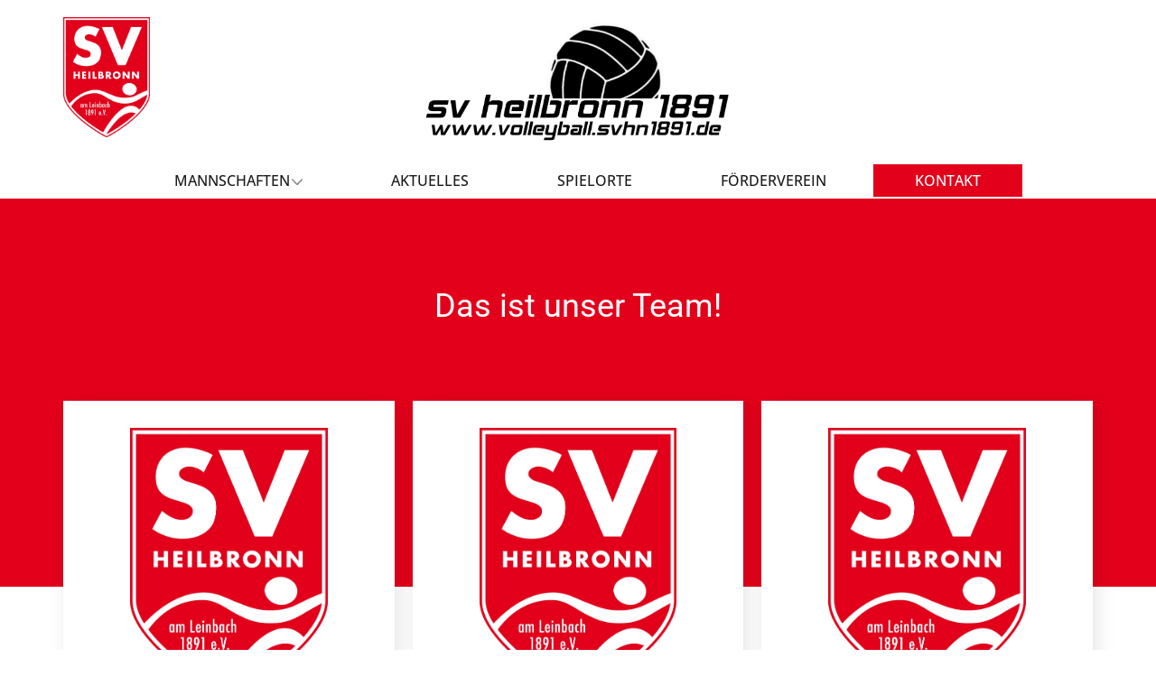

--- FILE ---
content_type: text/html
request_url: http://volleyball.svhn1891.de/Kontakt.html
body_size: 4067
content:
<!DOCTYPE html>
<html style="font-size: 16px;" lang="de-DE"><head>
    <meta name="viewport" content="width=device-width, initial-scale=1.0">
    <meta charset="utf-8">
    <meta name="keywords" content="Andreas Popp, Gloria Nolte">
    <meta name="description" content="">
    <title>Kontakt</title>
<script>
    function gdprConfirmed() {
        return true;
    }
    if (gdprConfirmed()) {
    document.write("\
    <!-- Google Tag Manager -->\
    <gascript>(function(w,d,s,l,i){w[l]=w[l]||[];w[l].push({'gtm.start':\
    new Date().getTime(),event:'gtm.js'});var f=d.getElementsByTagName(s)[0],\
    j=d.createElement(s),dl=l!='dataLayer'?'&l='+l:'';j.async=true;j.src=\
    'https://www.googletagmanager.com/gtm.js?id='+i+dl;f.parentNode.insertBefore(j,f);\
    })(window,document,'script','dataLayer','G-Q2N2HX2YT3');</gascript>\
    <!-- End Google Tag Manager -->\
    ".replace(/gascript/g, 'script'));
    }
    </script>
    <link rel="stylesheet" href="nicepage.css" media="screen">
<link rel="stylesheet" href="Kontakt.css" media="screen">
    <script class="u-script" type="text/javascript" src="jquery.js" defer=""></script>
    <script class="u-script" type="text/javascript" src="nicepage.js" defer=""></script>
    <meta name="generator" content="Nicepage 7.12.8, nicepage.com">
    <link rel="icon" href="images/favicon.jpg">
    
    
    
    <link id="u-page-google-font" rel="stylesheet" href="Kontakt-fonts.css">
    <script type="application/ld+json">{
		"@context": "http://schema.org",
		"@type": "Organization",
		"name": "svhn-prod",
		"logo": "images/LogoSVHN.jpg",
		"sameAs": [
				"https://instagram.com/volleyball_svheilbronn1891"
		]
}</script>
    <meta name="theme-color" content="#e3001b">
    <meta property="og:title" content="Kontakt">
    <meta property="og:description" content="">
    <meta property="og:type" content="website">
  <meta data-intl-tel-input-cdn-path="intlTelInput/"></head>
  <body data-path-to-root="./" data-include-products="false" class="u-body u-clearfix u-xxl-mode" data-lang="de"><!-- Google Tag Manager (noscript) -->
    <noscript><iframe src="https://www.googletagmanager.com/ns.html?id=G-Q2N2HX2YT3" height="0" width="0" style="display:none;visibility:hidden"></iframe></noscript>
<!-- End Google Tag Manager (noscript) --><header class=" u-border-no-bottom u-border-no-left u-border-no-right u-border-no-top u-clearfix u-header u-section-row-container" id="sec-2259" style="background-image: none"><div class="u-section-rows">
        <div class="u-clearfix u-section-row" data-animation-name="" data-animation-duration="0" data-animation-delay="0" data-animation-direction="" id="sec-d6a8">
          <div class="u-clearfix u-sheet u-valign-middle-sm u-valign-middle-xs u-sheet-1">
            <a href="./" data-page-id="333104169" class="u-hidden-sm u-hidden-xs u-image u-logo u-image-1" data-image-width="1058" data-image-height="1456" title="Startseite">
              <img src="images/LogoSVHN.jpg" class="u-logo-image u-logo-image-1">
            </a>
            <a href="./" data-page-id="333104169" class="u-image u-logo u-image-2" data-image-width="2075" data-image-height="822" title="Startseite">
              <img src="images/Logo_schwarz_svhn-1.png" class="u-logo-image u-logo-image-2">
            </a>
          </div>
          
          
          
          
          
          
        </div>
        <div class="u-clearfix u-container-align-center-lg u-container-align-center-xl u-container-align-center-xxl u-section-row" id="sec-da5e">
          
          
          
          
          
          
          <div class="u-clearfix u-sheet u-sheet-2">
            <nav class="u-dropdown-icon u-menu u-menu-dropdown u-offcanvas u-menu-1" data-responsive-from="MD" role="navigation">
              <div class="menu-collapse" style="font-size: 1rem; letter-spacing: 0px; text-transform: uppercase; font-weight: 500;">
                <a class="u-black u-button-style u-custom-active-border-color u-custom-active-color u-custom-border u-custom-border-color u-custom-borders u-custom-color u-custom-hover-border-color u-custom-hover-color u-custom-left-right-menu-spacing u-custom-padding-bottom u-custom-text-active-color u-custom-text-color u-custom-text-hover-color u-custom-top-bottom-menu-spacing u-hamburger-link u-nav-link u-text-active-palette-1-base u-text-hover-palette-2-base u-hamburger-link-1" href="#" tabindex="-1" aria-label="Open menu" aria-controls="e5cc">
                  <svg class="u-svg-link" viewBox="0 0 24 24"><use xmlns:xlink="http://www.w3.org/1999/xlink" xlink:href="#menu-hamburger"></use></svg>
                  <svg class="u-svg-content" version="1.1" id="menu-hamburger" viewBox="0 0 16 16" x="0px" y="0px" xmlns:xlink="http://www.w3.org/1999/xlink" xmlns="http://www.w3.org/2000/svg"><g><rect y="1" width="16" height="2"></rect><rect y="7" width="16" height="2"></rect><rect y="13" width="16" height="2"></rect>
</g></svg>
                </a>
              </div>
              <div class="u-custom-menu u-nav-container">
                <ul role="menubar" class="u-nav u-spacing-2 u-unstyled u-nav-1"><li role="none" class="u-nav-item"><a role="menuitem" class="u-active-palette-1-base u-border-2 u-border-active-white u-border-hover-white u-border-white u-button-style u-hover-palette-1-base u-nav-link u-text-active-white u-text-grey-90 u-text-hover-white" href="Mannschaften/Mannschaften.html" style="padding: 10px 46px;">Mannschaften</a><div class="u-nav-popup"><ul role="menu" class="u-border-2 u-border-white u-h-spacing-46 u-nav u-unstyled u-v-spacing-10" aria-label="Mannschaften menu"><li role="none" class="u-nav-item"><a role="menuitem" class="u-active-custom-color-1 u-button-style u-hover-custom-color-1 u-nav-link u-white" href="Mannschaften/Aktive.html">Aktive</a>
</li><li role="none" class="u-nav-item"><a role="menuitem" class="u-active-custom-color-1 u-button-style u-hover-custom-color-1 u-nav-link u-white" href="Mannschaften/Mixed.html">Mixed</a>
</li><li role="none" class="u-nav-item"><a role="menuitem" class="u-active-custom-color-1 u-button-style u-hover-custom-color-1 u-nav-link u-white" href="Mannschaften/Jugend.html">Jugend</a>
</li></ul>
</div>
</li><li role="none" class="u-nav-item"><a role="menuitem" class="u-active-palette-1-base u-border-2 u-border-active-white u-border-hover-white u-border-white u-button-style u-hover-palette-1-base u-nav-link u-text-active-white u-text-grey-90 u-text-hover-white" href="Aktuelles.html" style="padding: 10px 46px;">Aktuelles</a>
</li><li role="none" class="u-nav-item"><a role="menuitem" class="u-active-palette-1-base u-border-2 u-border-active-white u-border-hover-white u-border-white u-button-style u-hover-palette-1-base u-nav-link u-text-active-white u-text-grey-90 u-text-hover-white" href="Mannschaften/Spielorte.html" style="padding: 10px 46px;">Spielorte</a>
</li><li role="none" class="u-nav-item"><a role="menuitem" class="u-active-palette-1-base u-border-2 u-border-active-white u-border-hover-white u-border-white u-button-style u-hover-palette-1-base u-nav-link u-text-active-white u-text-grey-90 u-text-hover-white" href="Foerderverein.html" style="padding: 10px 46px;">Förderverein</a>
</li><li role="none" class="u-nav-item"><a role="menuitem" class="u-active-palette-1-base u-border-2 u-border-active-white u-border-hover-white u-border-white u-button-style u-hover-palette-1-base u-nav-link u-text-active-white u-text-grey-90 u-text-hover-white" href="Kontakt.html" style="padding: 10px 46px;">Kontakt</a>
</li></ul>
              </div>
              <div class="u-custom-menu u-nav-container-collapse" id="e5cc" role="region" aria-label="Menu panel">
                <div class="u-black u-container-style u-inner-container-layout u-opacity u-opacity-95 u-sidenav">
                  <div class="u-inner-container-layout u-sidenav-overflow">
                    <div class="u-menu-close" tabindex="-1" aria-label="Close menu"></div>
                    <ul class="u-align-center u-nav u-popupmenu-items u-unstyled u-nav-3" role="menubar"><li role="none" class="u-nav-item"><a role="menuitem" class="u-button-style u-nav-link" href="Mannschaften/Mannschaften.html">Mannschaften</a><div class="u-nav-popup"><ul role="menu" class="u-border-2 u-border-white u-h-spacing-46 u-nav u-unstyled u-v-spacing-10" aria-label="Mannschaften menu"><li role="none" class="u-nav-item"><a role="menuitem" class="u-active-custom-color-1 u-button-style u-hover-custom-color-1 u-nav-link" href="Mannschaften/Aktive.html">Aktive</a>
</li><li role="none" class="u-nav-item"><a role="menuitem" class="u-active-custom-color-1 u-button-style u-hover-custom-color-1 u-nav-link" href="Mannschaften/Mixed.html">Mixed</a>
</li><li role="none" class="u-nav-item"><a role="menuitem" class="u-active-custom-color-1 u-button-style u-hover-custom-color-1 u-nav-link" href="Mannschaften/Jugend.html">Jugend</a>
</li></ul>
</div>
</li><li role="none" class="u-nav-item"><a role="menuitem" class="u-button-style u-nav-link" href="Aktuelles.html">Aktuelles</a>
</li><li role="none" class="u-nav-item"><a role="menuitem" class="u-button-style u-nav-link" href="Mannschaften/Spielorte.html">Spielorte</a>
</li><li role="none" class="u-nav-item"><a role="menuitem" class="u-button-style u-nav-link" href="Foerderverein.html">Förderverein</a>
</li><li role="none" class="u-nav-item"><a role="menuitem" class="u-button-style u-nav-link" href="Kontakt.html">Kontakt</a>
</li></ul>
                  </div>
                </div>
                <div class="u-black u-menu-overlay u-opacity u-opacity-70"></div>
              </div>
            </nav>
          </div>
        </div>
      </div></header>
    <section class="u-align-center u-clearfix u-container-align-center u-section-1" id="carousel_d661">
      <div class="u-align-center u-container-align-center u-container-style u-custom-color-1 u-expanded-width u-group u-group-1">
        <div class="u-container-layout u-valign-top u-container-layout-1">
          <h2 class="u-text u-text-default u-text-1">Das ist unser Team!<br>
          </h2>
        </div>
      </div>
      <div class="u-list u-list-1">
        <div class="u-repeater u-repeater-1">
          <div class="u-align-center u-container-align-center u-container-style u-list-item u-repeater-item u-shape-rectangle u-white u-list-item-1">
            <div class="u-container-layout u-similar-container u-container-layout-2">
              <img alt="" class="u-expanded-width u-image u-image-contain u-image-default u-image-1" data-image-width="1058" data-image-height="1456" src="images/LogoSVHN.jpg">
              <div class="u-align-center u-container-align-center u-container-style u-expanded-width u-grey-5 u-group u-group-2">
                <div class="u-container-layout u-container-layout-3">
                  <h3 class="u-custom-font u-font-montserrat u-text u-text-2">Andreas Popp</h3>
                  <p class="u-text u-text-3">Abteilungsleiter</p>
                  <a href="#" class="u-active-none u-bottom-left-radius-0 u-bottom-right-radius-0 u-btn u-btn-rectangle u-button-style u-hover-none u-none u-radius-0 u-top-left-radius-0 u-top-right-radius-0 u-btn-1"><span class="u-file-icon u-icon u-text-custom-color-1"><img src="images/646135-3d7c7e15.png" alt=""></span>&nbsp; volleyball(at)svhn1891.de
                  </a>
                  <a href="#" class="u-active-none u-bottom-left-radius-0 u-bottom-right-radius-0 u-btn u-btn-rectangle u-button-style u-hover-none u-none u-radius-0 u-top-left-radius-0 u-top-right-radius-0 u-btn-2"><span class="u-icon u-text-custom-color-1"><svg class="u-svg-content" viewBox="0 0 405.333 405.333" x="0px" y="0px" style="width: 1em; height: 1em;"><path d="M373.333,266.88c-25.003,0-49.493-3.904-72.704-11.563c-11.328-3.904-24.192-0.896-31.637,6.699l-46.016,34.752    c-52.8-28.181-86.592-61.952-114.389-114.368l33.813-44.928c8.512-8.512,11.563-20.971,7.915-32.64    C142.592,81.472,138.667,56.96,138.667,32c0-17.643-14.357-32-32-32H32C14.357,0,0,14.357,0,32    c0,205.845,167.488,373.333,373.333,373.333c17.643,0,32-14.357,32-32V298.88C405.333,281.237,390.976,266.88,373.333,266.88z"></path></svg></span> &nbsp;​ 0171-5050772
                  </a>
                </div>
              </div>
            </div>
          </div>
          <div class="u-align-center u-container-align-center u-container-style u-list-item u-repeater-item u-shape-rectangle u-white u-list-item-2">
            <div class="u-container-layout u-similar-container u-container-layout-4">
              <img alt="" class="u-expanded-width u-image u-image-contain u-image-default u-image-2" data-image-width="1058" data-image-height="1456" src="images/LogoSVHN.jpg">
              <div class="u-align-center u-container-align-center u-container-style u-expanded-width u-grey-5 u-group u-group-3">
                <div class="u-container-layout u-container-layout-5">
                  <h3 class="u-custom-font u-font-montserrat u-text u-text-4">Rabea schneider </h3>
                  <p class="u-text u-text-5">stv. Abteilungsleiterin</p>
                  <a href="#" class="u-active-none u-bottom-left-radius-0 u-bottom-right-radius-0 u-btn u-btn-rectangle u-button-style u-hover-none u-none u-radius-0 u-top-left-radius-0 u-top-right-radius-0 u-btn-3"><span class="u-file-icon u-icon u-text-custom-color-1"><img src="images/646135-3d7c7e15.png" alt=""></span>&nbsp; rabea.schneider(at)web.de
                  </a>
                  <a href="#" class="u-active-none u-bottom-left-radius-0 u-bottom-right-radius-0 u-btn u-btn-rectangle u-button-style u-hover-none u-none u-radius-0 u-top-left-radius-0 u-top-right-radius-0 u-btn-4"><span class="u-icon u-text-custom-color-1"><svg class="u-svg-content" viewBox="0 0 405.333 405.333" x="0px" y="0px" style="width: 1em; height: 1em;"><path d="M373.333,266.88c-25.003,0-49.493-3.904-72.704-11.563c-11.328-3.904-24.192-0.896-31.637,6.699l-46.016,34.752    c-52.8-28.181-86.592-61.952-114.389-114.368l33.813-44.928c8.512-8.512,11.563-20.971,7.915-32.64    C142.592,81.472,138.667,56.96,138.667,32c0-17.643-14.357-32-32-32H32C14.357,0,0,14.357,0,32    c0,205.845,167.488,373.333,373.333,373.333c17.643,0,32-14.357,32-32V298.88C405.333,281.237,390.976,266.88,373.333,266.88z"></path></svg></span>&nbsp;&nbsp;0159-01675824
                  </a>
                </div>
              </div>
            </div>
          </div>
          <div class="u-align-center u-container-align-center u-container-style u-list-item u-repeater-item u-shape-rectangle u-white u-list-item-3">
            <div class="u-container-layout u-similar-container u-container-layout-6">
              <img alt="" class="u-expanded-width u-image u-image-contain u-image-default u-image-3" data-image-width="1058" data-image-height="1456" src="images/LogoSVHN.jpg">
              <div class="u-align-center u-container-align-center u-container-style u-expanded-width u-grey-5 u-group u-group-4">
                <div class="u-container-layout u-container-layout-7">
                  <h3 class="u-custom-font u-font-montserrat u-text u-text-6">Christina Schneider</h3>
                  <p class="u-text u-text-7">Jugendleiterin</p>
                  <a href="#" class="u-active-none u-bottom-left-radius-0 u-bottom-right-radius-0 u-btn u-btn-rectangle u-button-style u-hover-none u-none u-radius-0 u-top-left-radius-0 u-top-right-radius-0 u-btn-5"><span class="u-file-icon u-icon u-text-custom-color-1"><img src="images/646135-3d7c7e15.png" alt=""></span>&nbsp; jugendleitung.svhn.volleyball<br>(at)gmx.de
                  </a>
                  <a href="#" class="u-active-none u-bottom-left-radius-0 u-bottom-right-radius-0 u-btn u-btn-rectangle u-button-style u-hover-none u-none u-radius-0 u-top-left-radius-0 u-top-right-radius-0 u-btn-6"><span class="u-icon u-text-custom-color-1"><svg class="u-svg-content" viewBox="0 0 405.333 405.333" x="0px" y="0px" style="width: 1em; height: 1em;"><path d="M373.333,266.88c-25.003,0-49.493-3.904-72.704-11.563c-11.328-3.904-24.192-0.896-31.637,6.699l-46.016,34.752    c-52.8-28.181-86.592-61.952-114.389-114.368l33.813-44.928c8.512-8.512,11.563-20.971,7.915-32.64    C142.592,81.472,138.667,56.96,138.667,32c0-17.643-14.357-32-32-32H32C14.357,0,0,14.357,0,32    c0,205.845,167.488,373.333,373.333,373.333c17.643,0,32-14.357,32-32V298.88C405.333,281.237,390.976,266.88,373.333,266.88z"></path></svg></span>&nbsp; 0159-01867311
                  </a>
                </div>
              </div>
            </div>
          </div>
        </div>
      </div>
    </section>
    
    
    
    <footer class="u-align-center-md u-align-center-sm u-align-center-xs u-clearfix u-footer u-grey-80" id="sec-9688"><div class="u-clearfix u-sheet u-sheet-1">
        <a href="./" data-page-id="333104169" class="u-image u-logo u-image-1" data-image-width="2075" data-image-height="822">
          <img src="images/Logo_wei_svhn-1.png" class="u-logo-image u-logo-image-1">
        </a>
        <div class="u-align-left u-hover-feature u-social-icons u-social-icons-1">
          <a class="u-social-url" title="instagram" target="_blank" href="https://instagram.com/volleyball_svheilbronn1891"><span class="u-icon u-social-icon u-social-instagram u-text-palette-1-base"><svg class="u-svg-link" preserveAspectRatio="xMidYMin slice" viewBox="0 0 112 112" style=""><use xmlns:xlink="http://www.w3.org/1999/xlink" xlink:href="#svg-301c"></use></svg><svg class="u-svg-content" viewBox="0 0 112 112" x="0" y="0" id="svg-301c"><circle fill="currentColor" cx="56.1" cy="56.1" r="55"></circle><path fill="#FFFFFF" d="M55.9,38.2c-9.9,0-17.9,8-17.9,17.9C38,66,46,74,55.9,74c9.9,0,17.9-8,17.9-17.9C73.8,46.2,65.8,38.2,55.9,38.2
      z M55.9,66.4c-5.7,0-10.3-4.6-10.3-10.3c-0.1-5.7,4.6-10.3,10.3-10.3c5.7,0,10.3,4.6,10.3,10.3C66.2,61.8,61.6,66.4,55.9,66.4z"></path><path fill="#FFFFFF" d="M74.3,33.5c-2.3,0-4.2,1.9-4.2,4.2s1.9,4.2,4.2,4.2s4.2-1.9,4.2-4.2S76.6,33.5,74.3,33.5z"></path><path fill="#FFFFFF" d="M73.1,21.3H38.6c-9.7,0-17.5,7.9-17.5,17.5v34.5c0,9.7,7.9,17.6,17.5,17.6h34.5c9.7,0,17.5-7.9,17.5-17.5V38.8
      C90.6,29.1,82.7,21.3,73.1,21.3z M83,73.3c0,5.5-4.5,9.9-9.9,9.9H38.6c-5.5,0-9.9-4.5-9.9-9.9V38.8c0-5.5,4.5-9.9,9.9-9.9h34.5
      c5.5,0,9.9,4.5,9.9,9.9V73.3z"></path></svg></span>
          </a>
        </div>
        <p class="u-align-center-lg u-align-center-md u-align-center-xl u-align-center-xxl u-text u-text-1">
          <a class="u-active-none u-border-none u-btn u-button-link u-button-style u-hover-none u-none u-text-body-alt-color u-btn-1" href="Impressum.html" data-page-id="253767052">Impressum</a>
        </p>
      </div></footer>
  
</body></html>

--- FILE ---
content_type: text/css
request_url: http://volleyball.svhn1891.de/Kontakt.css
body_size: 953
content:
 .u-section-1 {
  min-height: 1015px;
}

.u-section-1 .u-group-1 {
  min-height: 430px;
  height: auto;
  margin: 0;
}

.u-section-1 .u-container-layout-1 {
  padding: 100px 30px 0;
}

.u-section-1 .u-text-1 {
  text-align: center;
  margin: 0 auto;
}

.u-section-1 .u-list-1 {
  width: 1140px;
  margin: -206px auto 60px;
}

.u-section-1 .u-repeater-1 {
  grid-template-columns: repeat(3, calc(33.333333% - 13.333333px));
  min-height: 530px;
  --gap: 20px;
  grid-auto-columns: calc(33.333333% - 13.333333px);
}

.u-section-1 .u-list-item-1 {
  background-image: none;
  box-shadow: 5px 5px 20px 0 rgba(0,0,0,0.1);
}

.u-section-1 .u-container-layout-2 {
  padding: 28px 30px;
}

.u-section-1 .u-image-1 {
  height: 301px;
  object-position: 50% 0%;
  margin: 2px 0 0;
}

.u-section-1 .u-group-2 {
  min-height: 203px;
  margin-top: 21px;
  margin-bottom: -2px;
  height: auto;
}

.u-section-1 .u-container-layout-3 {
  padding-left: 19px;
  padding-right: 19px;
}

.u-section-1 .u-text-2 {
  text-transform: uppercase;
  font-size: 1.25rem;
  font-weight: 700;
  margin: 40px 1px 0;
}

.u-section-1 .u-text-3 {
  font-weight: 700;
  margin: 12px 1px 0;
}

.u-section-1 .u-btn-1 {
  background-image: none;
  margin: 4px auto 0 0;
  padding: 0;
}

.u-section-1 .u-btn-2 {
  background-image: none;
  margin: 0 auto 0 0;
  padding: 0;
}

.u-section-1 .u-list-item-2 {
  background-image: none;
  box-shadow: 5px 5px 20px 0 rgba(0,0,0,0.1);
}

.u-section-1 .u-container-layout-4 {
  padding: 28px 30px;
}

.u-section-1 .u-image-2 {
  height: 301px;
  object-position: 50% 0%;
  margin: 2px 0 0;
}

.u-section-1 .u-group-3 {
  min-height: 203px;
  margin-top: 21px;
  margin-bottom: -2px;
  height: auto;
}

.u-section-1 .u-container-layout-5 {
  padding-left: 19px;
  padding-right: 19px;
}

.u-section-1 .u-text-4 {
  text-transform: uppercase;
  font-size: 1.25rem;
  font-weight: 700;
  margin: 40px 1px 0;
}

.u-section-1 .u-text-5 {
  font-weight: 700;
  margin: 12px 1px 0;
}

.u-section-1 .u-btn-3 {
  background-image: none;
  margin: 4px auto 0 0;
  padding: 0;
}

.u-section-1 .u-btn-4 {
  background-image: none;
  margin: 0 auto 0 0;
  padding: 0;
}

.u-section-1 .u-list-item-3 {
  background-image: none;
  box-shadow: 5px 5px 20px 0 rgba(0,0,0,0.1);
}

.u-section-1 .u-container-layout-6 {
  padding: 28px 30px;
}

.u-section-1 .u-image-3 {
  height: 301px;
  object-position: 50% 0%;
  margin: 2px 0 0;
}

.u-section-1 .u-group-4 {
  min-height: 203px;
  margin-top: 21px;
  margin-bottom: -2px;
  height: auto;
}

.u-section-1 .u-container-layout-7 {
  padding-left: 19px;
  padding-right: 19px;
}

.u-section-1 .u-text-6 {
  text-transform: uppercase;
  font-size: 1.25rem;
  font-weight: 700;
  margin: 40px 1px 0;
}

.u-section-1 .u-text-7 {
  font-weight: 700;
  margin: 12px 1px 0;
}

.u-section-1 .u-btn-5 {
  background-image: none;
  margin: 4px auto 0 0;
  padding: 0;
}

.u-section-1 .u-btn-6 {
  background-image: none;
  margin: 0 auto 0 0;
  padding: 0;
}

@media (max-width: 1399px) {
  .u-section-1 .u-group-1 {
    margin-right: initial;
    margin-left: initial;
    height: auto;
  }

  .u-section-1 .u-repeater-1 {
    grid-template-columns: calc(33.3333% - 13.3333px) calc(33.3333% - 13.3333px) calc(33.3333% - 13.3333px);
    grid-gap: 20px 20px;
    grid-auto-columns: calc(33.333333333333336% - 13.333333000000001px);
  }

  .u-section-1 .u-image-1 {
    margin-right: initial;
    margin-left: initial;
  }

  .u-section-1 .u-group-2 {
    height: auto;
  }

  .u-section-1 .u-image-2 {
    margin-right: initial;
    margin-left: initial;
  }

  .u-section-1 .u-group-3 {
    height: auto;
  }

  .u-section-1 .u-image-3 {
    margin-right: initial;
    margin-left: initial;
  }

  .u-section-1 .u-group-4 {
    height: auto;
  }
}

@media (max-width: 1199px) {
  .u-section-1 .u-list-1 {
    width: 940px;
  }

  .u-section-1 .u-repeater-1 {
    grid-template-columns: repeat(3, calc(33.333333333333336% - 13.333333000000001px));
    min-height: 437px;
  }

  .u-section-1 .u-image-1 {
    height: 238px;
    margin-right: initial;
    margin-left: initial;
  }

  .u-section-1 .u-container-layout-3 {
    padding-top: 20px;
    padding-bottom: 20px;
  }

  .u-section-1 .u-text-2 {
    margin-left: 0;
    margin-right: 0;
  }

  .u-section-1 .u-text-3 {
    margin-left: 0;
    margin-right: 0;
  }

  .u-section-1 .u-image-2 {
    height: 238px;
    margin-right: initial;
    margin-left: initial;
  }

  .u-section-1 .u-container-layout-5 {
    padding-top: 20px;
    padding-bottom: 20px;
  }

  .u-section-1 .u-text-4 {
    margin-left: 0;
    margin-right: 0;
  }

  .u-section-1 .u-text-5 {
    margin-left: 0;
    margin-right: 0;
  }

  .u-section-1 .u-image-3 {
    height: 238px;
    margin-right: initial;
    margin-left: initial;
  }

  .u-section-1 .u-container-layout-7 {
    padding-top: 20px;
    padding-bottom: 20px;
  }

  .u-section-1 .u-text-6 {
    margin-left: 0;
    margin-right: 0;
  }

  .u-section-1 .u-text-7 {
    margin-left: 0;
    margin-right: 0;
  }
}

@media (max-width: 991px) {
  .u-section-1 .u-container-layout-1 {
    padding-top: 85px;
  }

  .u-section-1 .u-list-1 {
    width: 720px;
  }

  .u-section-1 .u-repeater-1 {
    grid-template-columns: repeat(2, calc(50% - 9.99999975px));
    min-height: 1004px;
    grid-auto-columns: calc(50% - 9.99999975px);
  }

  .u-section-1 .u-image-1 {
    height: 282px;
    margin-right: initial;
    margin-left: initial;
  }

  .u-section-1 .u-image-2 {
    height: 282px;
    margin-right: initial;
    margin-left: initial;
  }

  .u-section-1 .u-image-3 {
    height: 282px;
    margin-right: initial;
    margin-left: initial;
  }
}

@media (max-width: 767px) {
  .u-section-1 .u-group-1 {
    min-height: 550px;
    margin-right: initial;
    margin-left: initial;
  }

  .u-section-1 .u-container-layout-1 {
    padding-top: 70px;
    padding-left: 10px;
    padding-right: 10px;
  }

  .u-section-1 .u-list-1 {
    width: 540px;
    margin-top: -326px;
  }

  .u-section-1 .u-repeater-1 {
    grid-template-columns: 100%;
    grid-auto-columns: calc(100% - 0px);
  }

  .u-section-1 .u-image-1 {
    height: 489px;
    margin-right: initial;
    margin-left: initial;
  }

  .u-section-1 .u-container-layout-3 {
    padding-left: 10px;
    padding-right: 10px;
  }

  .u-section-1 .u-image-2 {
    height: 489px;
    margin-right: initial;
    margin-left: initial;
  }

  .u-section-1 .u-container-layout-5 {
    padding-left: 10px;
    padding-right: 10px;
  }

  .u-section-1 .u-image-3 {
    height: 489px;
    margin-right: initial;
    margin-left: initial;
  }

  .u-section-1 .u-container-layout-7 {
    padding-left: 10px;
    padding-right: 10px;
  }
}

@media (max-width: 575px) {
  .u-section-1 .u-container-layout-1 {
    padding-top: 80px;
  }

  .u-section-1 .u-list-1 {
    width: 340px;
  }

  .u-section-1 .u-repeater-1 {
    grid-auto-columns: 100%;
  }

  .u-section-1 .u-container-layout-2 {
    padding-left: 10px;
    padding-right: 10px;
  }

  .u-section-1 .u-image-1 {
    height: 326px;
    margin-right: initial;
    margin-left: initial;
  }

  .u-section-1 .u-container-layout-4 {
    padding-left: 10px;
    padding-right: 10px;
  }

  .u-section-1 .u-image-2 {
    height: 326px;
    margin-right: initial;
    margin-left: initial;
  }

  .u-section-1 .u-container-layout-6 {
    padding-left: 10px;
    padding-right: 10px;
  }

  .u-section-1 .u-image-3 {
    height: 326px;
    margin-right: initial;
    margin-left: initial;
  }
}